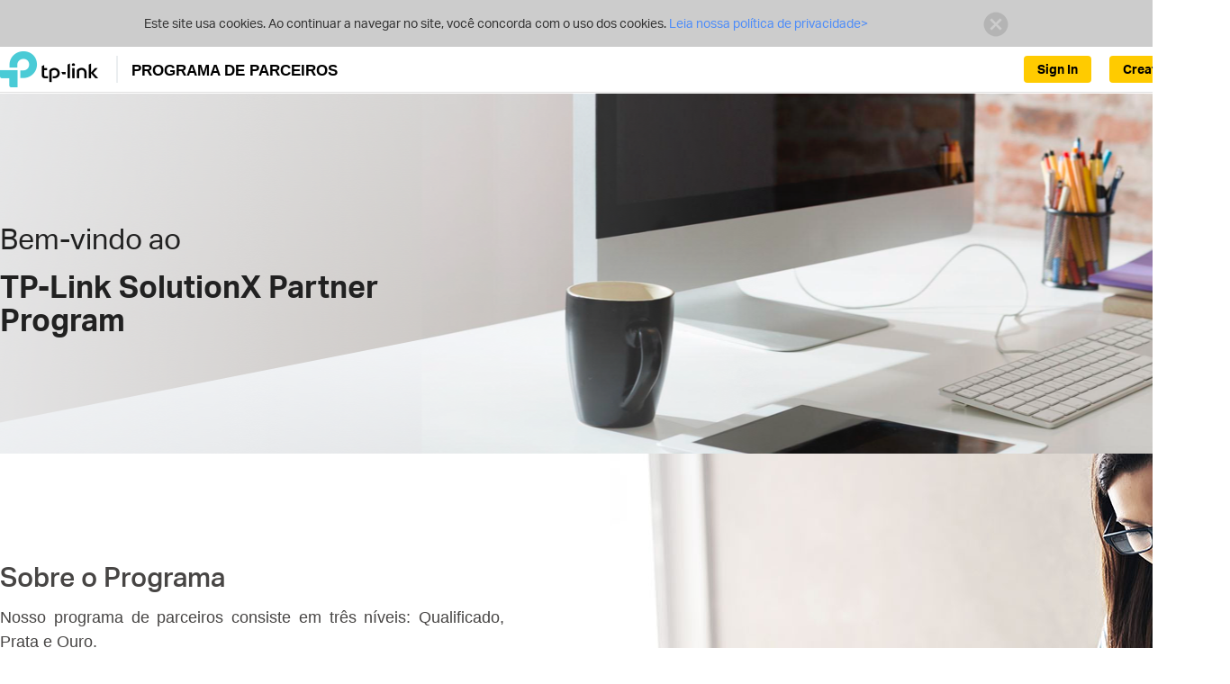

--- FILE ---
content_type: text/html;charset=UTF-8
request_url: https://partner.tp-link.com/br/;jsessionid=10FC3636828A18B657BDDD4F33568637
body_size: 12262
content:
<!DOCTYPE html>
<html lang="en-BR">
	<head>
		<meta http-equiv="Content-Type" content="text/html;charset=utf-8"/>
<script type="text/javascript">if (self != top) top.location = self.location;</script>
<meta http-equiv="X-UA-Compatible" content="IE=edge">
<meta name="viewport" content="width=device-width, initial-scale=1">
<meta name="AppPath" content="/br/" />
<meta name="enableCrm" content="true" />
<meta name="siteCode" content="br" />
<meta name="systemVersion" content="v3" />
<meta name="timeZone" content="America/Sao_Paulo" />
<meta name="enableUnifiedId" content="true" />
<meta name="unifiedIdApiRoot" content="https://api-id.tplinkcloud.com" />
<meta name="logged" content="false" />
<meta name="unifiedIdLogged" content="false" />
<link rel="icon" href="/common/img/icons/newicon.ico;jsessionid=7E26AC849FDBAC58A6C3B92CE7F688DB" type="image/x-icon" />
<link rel="shortcut icon" href="/common/img/icons/newicon.ico;jsessionid=7E26AC849FDBAC58A6C3B92CE7F688DB" type="image/x-icon" />
<link href="/common/css/bootstrap.min.css;jsessionid=7E26AC849FDBAC58A6C3B92CE7F688DB" rel="stylesheet" />
<link href="/common/css/common.css;jsessionid=7E26AC849FDBAC58A6C3B92CE7F688DB?v=20241231" rel="stylesheet" />
<link href="/common/css/common-v3.css;jsessionid=7E26AC849FDBAC58A6C3B92CE7F688DB?20231130=" rel="stylesheet" />
<!--[if lt IE 9]>
     <script src="/common/js/html5shiv.min.js;jsessionid=7E26AC849FDBAC58A6C3B92CE7F688DB"></script>
     <script src="/common/js/respond.min.js;jsessionid=7E26AC849FDBAC58A6C3B92CE7F688DB"></script>
     <script src="/common/js/selectivizr.js;jsessionid=7E26AC849FDBAC58A6C3B92CE7F688DB"></script>
<![endif]-->
<title>Partner Program</title>
		<link href="/css/index.css;jsessionid=7E26AC849FDBAC58A6C3B92CE7F688DB?v=20231207" rel="stylesheet"/>
			<link href="/css/sys/activation.css;jsessionid=7E26AC849FDBAC58A6C3B92CE7F688DB?20231129=" rel="stylesheet" />
		</head>
	<body>
		<div class="browsehappy ReadPolicy">
		<p class="font-regular">
			Este site usa cookies. Ao continuar a navegar no site, você concorda com o uso dos cookies.<a href="https://www.tp-link.com/about-us/privacy/" target="_blank">
					Leia nossa política de privacidade&gt;
				</a>
			<a href="javascript:PP.hideCookieWarning();" class="close"><img
					alt="" src="/common/css/res/icon_close01.png;jsessionid=7E26AC849FDBAC58A6C3B92CE7F688DB" /></a>
		</p>
	</div>
<header class="navbar navbar-static-top container-1200-fluid en-BR">
	<div class="wrap head container-1200-fluid">
    <div class="container-1200">
        <div class="navbar-header">
            <button type="button" class="navbar-toggle collapsed"
                    data-toggle="collapse" data-target="#navbar" aria-expanded="false">
                <span class="icon-bar"></span> <span class="icon-bar"></span> <span
                    class="icon-bar"></span>
            </button>
            <div class="navbar-brand">
                <a href="/br/;jsessionid=7E26AC849FDBAC58A6C3B92CE7F688DB">
                    <img src="/common/img/logo-new.png;jsessionid=7E26AC849FDBAC58A6C3B92CE7F688DB" alt="Programa TP-Link Partner ">
                    <span>PROGRAMA DE PARCEIROS</span>
                    </a>
            </div>
        </div>
        <ul class="nav navbar-nav navbar-right unLogin">
            <li class="li-btn dropdown">
                    <a class="btn-us btn-create-account" href="/br/registration/apply.html;jsessionid=7E26AC849FDBAC58A6C3B92CE7F688DB">
                                Create Account</a>
                        </li>
                <li class="li-btn dropdown">
                        <a class="btn-us btn-signin" href="/br/login.html;jsessionid=7E26AC849FDBAC58A6C3B92CE7F688DB">
                            Sign In</a>
                    </li>
                </ul>
    </div>
</div>
<link href="/common/css/header.css;jsessionid=7E26AC849FDBAC58A6C3B92CE7F688DB?20241208=" rel="stylesheet" /></header>
<script src="/js/header.js;jsessionid=7E26AC849FDBAC58A6C3B92CE7F688DB"></script><div class="info-content container-1200-fluid">
				<div id="home-banner">
					<div class="container-1200">
						<div class="text">
							<p>Bem-vindo ao</p>
							<h1>TP-Link SolutionX Partner Program</h1>
						</div>
					</div>
				</div>
				<div id="about">
						<div class="container-1200">
							<h2>Sobre o Programa</h2>
								<div class="text">
									<p><span style="font-size:16px;"><span style="font-family:Arial,Helvetica,sans-serif;">Nosso programa de parceiros consiste em tr&ecirc;s n&iacute;veis: Qualificado, Prata e Ouro.</span></span></p>

<p><span style="font-size:16px;"><span style="font-family:Arial,Helvetica,sans-serif;">Todos oferecem uma s&eacute;rie de benef&iacute;cios, incluindo incentivos diretos, registro de ofertas, promo&ccedil;&otilde;es exclusivas para membros e acesso instant&acirc;neo a um conjunto &nbsp;de poderosas ferramentas de vendas.</span></span></p>

<p>&nbsp;</p>

<p>&nbsp;</p>

<p>&nbsp;</p>
</div>
								</div>
					</div>
				<div id="benefits">
						<div class="container-1200">
							<div class="content">
								<h2>B2B Partner Program</h2>
								<div class="text">
									<p><span style="font-size:16px;"><span style="font-family:Arial,Helvetica,sans-serif;">Como parceiro da TP-Link, voc&ecirc; receber&aacute; imediatamente acesso exclusivo aos produtos de redes residenciais e corporativas, que s&atilde;o l&iacute;deres no mercado global, al&eacute;m de descontos competitivos e suporte de marketing. Por meio dessa parceria, voc&ecirc; vai aumentar a satisfa&ccedil;&atilde;o de seus clientes e ainda ganha vantagens de mercado e maiores margens - tudo isso a apenas alguns cliques de dist&acirc;ncia.</span></span></p>
</div>
								<div class="more"><a href="/br/about.html;jsessionid=7E26AC849FDBAC58A6C3B92CE7F688DB" class="btn">Saiba Mais&nbsp; →</a></div>
								</div>
						</div>
					</div>
					<div id="why">
						<div class="container-1200">
							<h2>Porque TP-Link</h2>
							<div class="text">
								<div style="text-align: justify;"><span style="font-size:16px;"><span style="font-family:Arial,Helvetica,sans-serif;">A TP-Link vem batendo recordes de vendas nos &uacute;ltimos 25 anos. Junte-se a n&oacute;s e fa&ccedil;a parte dessa hist&oacute;ria de sucesso. Ao se tornar um parceiro da empresa l&iacute;der em tecnologia WLAN e Redes, voc&ecirc; ter&aacute; tudo o que precisa dentro de nosso Programa de Parceiros para ter sucesso no mercado.</span></span></div>
</div>
						</div>
					</div>
				</div>
		<footer class="container-1200-fluid br">
		<div class="container-1200">
			<div class="info">
				<a href="https://www.tp-link.com/br/" style="display:inline-block;margin-top:1em;">
							<img src="/common/img/logo-white.svg" alt="Programa TP-Link Partner ">
						</a>
					<div class="follow-us">
					<span>Siga-nos:</span>
					<a href="http://www.facebook.com/TPLINK" target="_blank" class="facebook"></a>
						<a href="http://www.youtube.com/user/TPLINKTECH" target="_blank" class="youtube"></a>
						<a href="http://twitter.com/TPLINK" target="_blank" class="twitter"></a>
						<a href="http://www.linkedin.com/company/tp-link-technologies-co-ltd" target="_blank" class="linkedin"></a>
					</div>
				<div class="text">
					Copyright © 2026 TP-Link Tecnologia do Brasil LTDA Todos os Direitos Reservados.</div>
			</div>
		</div>
	</footer>
<div class="return-top hidden icon-return-top"></div>
<script src="/common/js/jquery-1.11.3.min.js;jsessionid=7E26AC849FDBAC58A6C3B92CE7F688DB"></script>
<script src="/common/js/bootstrap.min.js;jsessionid=7E26AC849FDBAC58A6C3B92CE7F688DB"></script>
<script src="/common/js/jquery.placeholder.min.js;jsessionid=7E26AC849FDBAC58A6C3B92CE7F688DB"></script>
<script src="/common/js/bootstrap-dialog.min.js;jsessionid=7E26AC849FDBAC58A6C3B92CE7F688DB"></script>
<script src="/common/js/common.js;jsessionid=7E26AC849FDBAC58A6C3B92CE7F688DB?v=20250211"></script>
<script src="/common/js/jquery.validate.min.js;jsessionid=7E26AC849FDBAC58A6C3B92CE7F688DB"></script>
<script src="/js/footer.js;jsessionid=7E26AC849FDBAC58A6C3B92CE7F688DB"></script>
<script src="/common/js/jquery.validate.min.js;jsessionid=7E26AC849FDBAC58A6C3B92CE7F688DB"></script>
		<script>
			
jQuery.extend(jQuery.validator.messages, {
	required: "Este campo é obrigatório.",
	email: "Favor inserir um endereço de email válido.",
	rangelength: $.validator.format("Favor inserir um valor entre {0} e {1} caracteres ."),
	maxlength:$.validator.format("Favor inserir mais que {0} caracteres."),
	digits:"Por favor, insira apenas dígitos.",
	number:"Favor inserir um número válido.",
	max:$.validator.format("Por favor, insira um valor menor ou igual a {0}."),
	url:"Por favor insira um endereço web válido."
});
function getText(name){
	switch(name){
		case 'validateEmail':return 'Favor inserir um endereço de email válido.';
		case 'registeredEmailAddress':return 'O endereço de email foi registrado.';
		case 'Registered TP-Link ID':return 'The TP-Link ID already exists.';
		case 'passwordNotMatch':return 'A senhas são se correspondem';
		case 'registeredUsername':return 'O nome de usuário está registrado.';
		case 'agreeFirst':return 'Você deve concordar com os Termos e Condições antes de continuar';
		case 'Registration Agree':return 'You should agree to the Terms & Conditions before you continue';
		case 'thanksForContact':return 'Obrigado por nos contatar. Revisaremos seus comentário e providenciaremos um feedback o quanto antes.';
		case 'otherSpecifyRequired':return 'Por favor, insira outra especificação';
		case 'congratulations':return 'Parabéns';
		case 'emptyPassword':return 'Insira sua Senha';
		case 'contentRequired':return 'Favor inserir um conteúdo válido';
		case 'search':return 'busca';
		case "Generic Distributor":return "Distribuidor Genérico";
		case "Specialty Distributor":return "Distribuidor Especializado";
		case 'notBusinessEmailAddress':return 'Por favor, insira um endereço de e-mail comercial em vez de um pessoal ou o seu cadastro não será efetivado.';
		case 'removeConfirm':return 'Isso irá remover os dados permanentemente, continuar?';
		case 'Partner Program':return 'Partner Program';
		case 'TP-Link Partner Program':return 'Programa TP-Link Partner ';
		case 'TP-Link SolutionX Partner Program':return 'TP-Link SolutionX Partner Program';
		case 'Registration':return 'Registro';
		case 'Verification':return 'Verificação';
		case 'Business Information':return 'Informações Sobre a Empresa';
		case 'Save Confirm':return 'Deseja salvar as informações atuais?';
		case 'Yes':return 'Sim';
		case 'No':return 'Nº.';
		case 'inviteAdminEmail':return 'Please adjust the radio button or enter a different email address';
		case 'validateMobileNumber':return 'Please enter {0} digits';
		case 'Tax Number Invalid':return 'Please enter a valid CNPJ number';
		case 'Distributor Required':return 'Distributor account info is required';
		case 'Unsubscribe':return 'Unsubscribe';
		case 'Return':return 'Retornar';
		case 'OK':return 'OK';
		case 'Discount/Discount Price Required':return 'Discount/Discount Price Required';
		case 'Password too simple':return 'Enter a value ranges from 8 to 32 characters. The password should be a combination of letters, numbers, or symbols.';
		case 'CEO': return 'CEO';
		case 'CTO': return 'CTO';
		case 'CIO': return 'CIO';
		case 'Director': return 'Director';
		case 'IT Manager': return 'IT Manager';
		case 'Developer': return 'Developer';
		case 'Designer': return 'Designer';
		case 'Marketing Specialist': return 'Marketing Specialist';
		case 'Customer Support': return 'Customer Support';
		case 'Please enter in correct format': return 'Please enter in correct format';
		case 'One Last Step': return 'One Last Step';
		case 'Activation Link Sent': return 'An activation link has been sent to your email address.';
		case 'Activate and Complete Registration': return 'Please click on the link to activate your TP-Link ID and complete registration.';
		case 'Error loading data': return 'Error loading data';
	}
}</script>
		<script src="/common/js/sha1-min.js;jsessionid=7E26AC849FDBAC58A6C3B92CE7F688DB"></script>
		<script src="/js/index.js;jsessionid=7E26AC849FDBAC58A6C3B92CE7F688DB?v=20241120"></script>
		<script src="/js/sys/resend.js;jsessionid=7E26AC849FDBAC58A6C3B92CE7F688DB"></script>
	</body>
</html>


--- FILE ---
content_type: text/css
request_url: https://partner.tp-link.com/css/sys/activation.css;jsessionid=7E26AC849FDBAC58A6C3B92CE7F688DB?20231129=
body_size: 320
content:
#activate{width:662px;color:#323339;padding-top:250px;margin:0 auto;font-size:18px}#activate h1{font-size:30px;text-align:center}#activate p{padding:50px 0;text-align:center}#activate p.failed{text-align:center}#activate a{width:100%;display:block;text-align:center;text-decoration:underline}#compass{height:65px;width:65px;background:url("../res/compass.png") no-repeat;margin:0 auto 50px auto}#register-success{text-align:center;margin:0 auto}#main-wrap>div.container-1200>#register-success{padding-top:240px}#envelop{height:32px;width:46px;background:url("../res/envelope.png") no-repeat;margin:0 auto 50px auto}#register-success .btn{font-size:24px;color:#fff;background-color:#37434b;border-radius:0;min-width:320px;margin-bottom:40px}#register-success p.thank-you{margin:30px auto 20px auto;font-size:18px;width:450px;color:#494949}#register-success p.thank-you label{color:#4acbd6}#register-success p.resend{font-size:16px;color:#787a80}#register-success p.resend a{text-decoration:underline}@media screen and (max-width:736px){#register-success p.thank-you{width:auto}#activate{width:auto;padding:100px 4vw 0}}